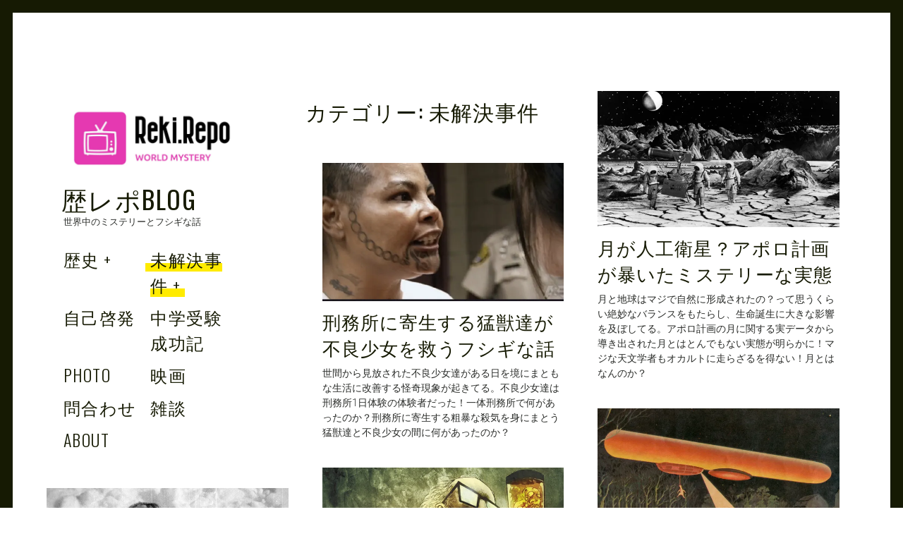

--- FILE ---
content_type: text/html; charset=UTF-8
request_url: http://rekirepo.com/archives/category/mik/page/2
body_size: 16200
content:
<!DOCTYPE html>
<html lang="ja">
<head><style>img.lazy{min-height:1px}</style><link href="http://rekirepo.com/wp-content/plugins/w3-total-cache/pub/js/lazyload.min.js" as="script">
	<meta charset="UTF-8">
	<meta name="viewport" content="width=device-width, initial-scale=1">
	<link rel="profile" href="http://gmpg.org/xfn/11">
	<meta name='robots' content='index, follow, max-image-preview:large, max-snippet:-1, max-video-preview:-1' />
<!-- Jetpack Site Verification Tags -->
<meta name="google-site-verification" content="w3V4qau2AWnIcW5143mNhAiopOLK_WVANCuD8-AC9pk" />

	<!-- This site is optimized with the Yoast SEO plugin v26.8 - https://yoast.com/product/yoast-seo-wordpress/ -->
	<title>未解決事件 アーカイブ &#187; 2ページ目 (2ページ中) &#187; 歴レポBlog</title>
	<link rel="canonical" href="http://rekirepo.com/archives/category/mik/page/2" />
	<link rel="prev" href="http://rekirepo.com/archives/category/mik" />
	<meta property="og:locale" content="ja_JP" />
	<meta property="og:type" content="article" />
	<meta property="og:title" content="未解決事件 アーカイブ &#187; 2ページ目 (2ページ中) &#187; 歴レポBlog" />
	<meta property="og:url" content="http://rekirepo.com/archives/category/mik" />
	<meta property="og:site_name" content="歴レポBlog" />
	<meta name="twitter:card" content="summary_large_image" />
	<meta name="twitter:site" content="@blackhat2501" />
	<script type="application/ld+json" class="yoast-schema-graph">{"@context":"https://schema.org","@graph":[{"@type":"CollectionPage","@id":"http://rekirepo.com/archives/category/mik","url":"http://rekirepo.com/archives/category/mik/page/2","name":"未解決事件 アーカイブ &#187; 2ページ目 (2ページ中) &#187; 歴レポBlog","isPartOf":{"@id":"http://rekirepo.com/#website"},"primaryImageOfPage":{"@id":"http://rekirepo.com/archives/category/mik/page/2#primaryimage"},"image":{"@id":"http://rekirepo.com/archives/category/mik/page/2#primaryimage"},"thumbnailUrl":"https://i0.wp.com/rekirepo.com/wp-content/uploads/2020/10/moon.jpg?fit=1200%2C675","breadcrumb":{"@id":"http://rekirepo.com/archives/category/mik/page/2#breadcrumb"},"inLanguage":"ja"},{"@type":"ImageObject","inLanguage":"ja","@id":"http://rekirepo.com/archives/category/mik/page/2#primaryimage","url":"https://i0.wp.com/rekirepo.com/wp-content/uploads/2020/10/moon.jpg?fit=1200%2C675","contentUrl":"https://i0.wp.com/rekirepo.com/wp-content/uploads/2020/10/moon.jpg?fit=1200%2C675","width":1200,"height":675},{"@type":"BreadcrumbList","@id":"http://rekirepo.com/archives/category/mik/page/2#breadcrumb","itemListElement":[{"@type":"ListItem","position":1,"name":"ホーム","item":"http://rekirepo.com/"},{"@type":"ListItem","position":2,"name":"未解決事件"}]},{"@type":"WebSite","@id":"http://rekirepo.com/#website","url":"http://rekirepo.com/","name":"歴レポBlog","description":"世界中のミステリーとフシギな話","publisher":{"@id":"http://rekirepo.com/#organization"},"potentialAction":[{"@type":"SearchAction","target":{"@type":"EntryPoint","urlTemplate":"http://rekirepo.com/?s={search_term_string}"},"query-input":{"@type":"PropertyValueSpecification","valueRequired":true,"valueName":"search_term_string"}}],"inLanguage":"ja"},{"@type":"Organization","@id":"http://rekirepo.com/#organization","name":"歴レポBlog","url":"http://rekirepo.com/","logo":{"@type":"ImageObject","inLanguage":"ja","@id":"http://rekirepo.com/#/schema/logo/image/","url":"https://i1.wp.com/rekirepo.com/wp-content/uploads/2020/08/title_sam.jpg?fit=2560%2C1440&ssl=1","contentUrl":"https://i1.wp.com/rekirepo.com/wp-content/uploads/2020/08/title_sam.jpg?fit=2560%2C1440&ssl=1","width":2560,"height":1440,"caption":"歴レポBlog"},"image":{"@id":"http://rekirepo.com/#/schema/logo/image/"},"sameAs":["https://x.com/blackhat2501"]}]}</script>
	<!-- / Yoast SEO plugin. -->


<link rel='dns-prefetch' href='//webfonts.xserver.jp' />
<link rel='dns-prefetch' href='//codoc.jp' />
<link rel='dns-prefetch' href='//stats.wp.com' />
<link rel='dns-prefetch' href='//fonts.googleapis.com' />
<link rel='dns-prefetch' href='//widgets.wp.com' />
<link rel='dns-prefetch' href='//s0.wp.com' />
<link rel='dns-prefetch' href='//0.gravatar.com' />
<link rel='dns-prefetch' href='//1.gravatar.com' />
<link rel='dns-prefetch' href='//2.gravatar.com' />
<link rel='preconnect' href='//c0.wp.com' />
<link rel='preconnect' href='//i0.wp.com' />
<link rel="alternate" type="application/rss+xml" title="歴レポBlog &raquo; フィード" href="http://rekirepo.com/feed" />
<link rel="alternate" type="application/rss+xml" title="歴レポBlog &raquo; コメントフィード" href="http://rekirepo.com/comments/feed" />
<link rel="alternate" type="application/rss+xml" title="歴レポBlog &raquo; 未解決事件 カテゴリーのフィード" href="http://rekirepo.com/archives/category/mik/feed" />
<style id='wp-img-auto-sizes-contain-inline-css' type='text/css'>
img:is([sizes=auto i],[sizes^="auto," i]){contain-intrinsic-size:3000px 1500px}
/*# sourceURL=wp-img-auto-sizes-contain-inline-css */
</style>
<style id='wp-emoji-styles-inline-css' type='text/css'>

	img.wp-smiley, img.emoji {
		display: inline !important;
		border: none !important;
		box-shadow: none !important;
		height: 1em !important;
		width: 1em !important;
		margin: 0 0.07em !important;
		vertical-align: -0.1em !important;
		background: none !important;
		padding: 0 !important;
	}
/*# sourceURL=wp-emoji-styles-inline-css */
</style>
<link rel='stylesheet' id='wp-block-library-css' href='https://c0.wp.com/c/6.9/wp-includes/css/dist/block-library/style.min.css' type='text/css' media='all' />
<style id='wp-block-heading-inline-css' type='text/css'>
h1:where(.wp-block-heading).has-background,h2:where(.wp-block-heading).has-background,h3:where(.wp-block-heading).has-background,h4:where(.wp-block-heading).has-background,h5:where(.wp-block-heading).has-background,h6:where(.wp-block-heading).has-background{padding:1.25em 2.375em}h1.has-text-align-left[style*=writing-mode]:where([style*=vertical-lr]),h1.has-text-align-right[style*=writing-mode]:where([style*=vertical-rl]),h2.has-text-align-left[style*=writing-mode]:where([style*=vertical-lr]),h2.has-text-align-right[style*=writing-mode]:where([style*=vertical-rl]),h3.has-text-align-left[style*=writing-mode]:where([style*=vertical-lr]),h3.has-text-align-right[style*=writing-mode]:where([style*=vertical-rl]),h4.has-text-align-left[style*=writing-mode]:where([style*=vertical-lr]),h4.has-text-align-right[style*=writing-mode]:where([style*=vertical-rl]),h5.has-text-align-left[style*=writing-mode]:where([style*=vertical-lr]),h5.has-text-align-right[style*=writing-mode]:where([style*=vertical-rl]),h6.has-text-align-left[style*=writing-mode]:where([style*=vertical-lr]),h6.has-text-align-right[style*=writing-mode]:where([style*=vertical-rl]){rotate:180deg}
/*# sourceURL=https://c0.wp.com/c/6.9/wp-includes/blocks/heading/style.min.css */
</style>
<style id='wp-block-list-inline-css' type='text/css'>
ol,ul{box-sizing:border-box}:root :where(.wp-block-list.has-background){padding:1.25em 2.375em}
/*# sourceURL=https://c0.wp.com/c/6.9/wp-includes/blocks/list/style.min.css */
</style>
<style id='wp-block-paragraph-inline-css' type='text/css'>
.is-small-text{font-size:.875em}.is-regular-text{font-size:1em}.is-large-text{font-size:2.25em}.is-larger-text{font-size:3em}.has-drop-cap:not(:focus):first-letter{float:left;font-size:8.4em;font-style:normal;font-weight:100;line-height:.68;margin:.05em .1em 0 0;text-transform:uppercase}body.rtl .has-drop-cap:not(:focus):first-letter{float:none;margin-left:.1em}p.has-drop-cap.has-background{overflow:hidden}:root :where(p.has-background){padding:1.25em 2.375em}:where(p.has-text-color:not(.has-link-color)) a{color:inherit}p.has-text-align-left[style*="writing-mode:vertical-lr"],p.has-text-align-right[style*="writing-mode:vertical-rl"]{rotate:180deg}
/*# sourceURL=https://c0.wp.com/c/6.9/wp-includes/blocks/paragraph/style.min.css */
</style>
<style id='global-styles-inline-css' type='text/css'>
:root{--wp--preset--aspect-ratio--square: 1;--wp--preset--aspect-ratio--4-3: 4/3;--wp--preset--aspect-ratio--3-4: 3/4;--wp--preset--aspect-ratio--3-2: 3/2;--wp--preset--aspect-ratio--2-3: 2/3;--wp--preset--aspect-ratio--16-9: 16/9;--wp--preset--aspect-ratio--9-16: 9/16;--wp--preset--color--black: #000000;--wp--preset--color--cyan-bluish-gray: #abb8c3;--wp--preset--color--white: #ffffff;--wp--preset--color--pale-pink: #f78da7;--wp--preset--color--vivid-red: #cf2e2e;--wp--preset--color--luminous-vivid-orange: #ff6900;--wp--preset--color--luminous-vivid-amber: #fcb900;--wp--preset--color--light-green-cyan: #7bdcb5;--wp--preset--color--vivid-green-cyan: #00d084;--wp--preset--color--pale-cyan-blue: #8ed1fc;--wp--preset--color--vivid-cyan-blue: #0693e3;--wp--preset--color--vivid-purple: #9b51e0;--wp--preset--gradient--vivid-cyan-blue-to-vivid-purple: linear-gradient(135deg,rgb(6,147,227) 0%,rgb(155,81,224) 100%);--wp--preset--gradient--light-green-cyan-to-vivid-green-cyan: linear-gradient(135deg,rgb(122,220,180) 0%,rgb(0,208,130) 100%);--wp--preset--gradient--luminous-vivid-amber-to-luminous-vivid-orange: linear-gradient(135deg,rgb(252,185,0) 0%,rgb(255,105,0) 100%);--wp--preset--gradient--luminous-vivid-orange-to-vivid-red: linear-gradient(135deg,rgb(255,105,0) 0%,rgb(207,46,46) 100%);--wp--preset--gradient--very-light-gray-to-cyan-bluish-gray: linear-gradient(135deg,rgb(238,238,238) 0%,rgb(169,184,195) 100%);--wp--preset--gradient--cool-to-warm-spectrum: linear-gradient(135deg,rgb(74,234,220) 0%,rgb(151,120,209) 20%,rgb(207,42,186) 40%,rgb(238,44,130) 60%,rgb(251,105,98) 80%,rgb(254,248,76) 100%);--wp--preset--gradient--blush-light-purple: linear-gradient(135deg,rgb(255,206,236) 0%,rgb(152,150,240) 100%);--wp--preset--gradient--blush-bordeaux: linear-gradient(135deg,rgb(254,205,165) 0%,rgb(254,45,45) 50%,rgb(107,0,62) 100%);--wp--preset--gradient--luminous-dusk: linear-gradient(135deg,rgb(255,203,112) 0%,rgb(199,81,192) 50%,rgb(65,88,208) 100%);--wp--preset--gradient--pale-ocean: linear-gradient(135deg,rgb(255,245,203) 0%,rgb(182,227,212) 50%,rgb(51,167,181) 100%);--wp--preset--gradient--electric-grass: linear-gradient(135deg,rgb(202,248,128) 0%,rgb(113,206,126) 100%);--wp--preset--gradient--midnight: linear-gradient(135deg,rgb(2,3,129) 0%,rgb(40,116,252) 100%);--wp--preset--font-size--small: 13px;--wp--preset--font-size--medium: 20px;--wp--preset--font-size--large: 36px;--wp--preset--font-size--x-large: 42px;--wp--preset--spacing--20: 0.44rem;--wp--preset--spacing--30: 0.67rem;--wp--preset--spacing--40: 1rem;--wp--preset--spacing--50: 1.5rem;--wp--preset--spacing--60: 2.25rem;--wp--preset--spacing--70: 3.38rem;--wp--preset--spacing--80: 5.06rem;--wp--preset--shadow--natural: 6px 6px 9px rgba(0, 0, 0, 0.2);--wp--preset--shadow--deep: 12px 12px 50px rgba(0, 0, 0, 0.4);--wp--preset--shadow--sharp: 6px 6px 0px rgba(0, 0, 0, 0.2);--wp--preset--shadow--outlined: 6px 6px 0px -3px rgb(255, 255, 255), 6px 6px rgb(0, 0, 0);--wp--preset--shadow--crisp: 6px 6px 0px rgb(0, 0, 0);}:where(.is-layout-flex){gap: 0.5em;}:where(.is-layout-grid){gap: 0.5em;}body .is-layout-flex{display: flex;}.is-layout-flex{flex-wrap: wrap;align-items: center;}.is-layout-flex > :is(*, div){margin: 0;}body .is-layout-grid{display: grid;}.is-layout-grid > :is(*, div){margin: 0;}:where(.wp-block-columns.is-layout-flex){gap: 2em;}:where(.wp-block-columns.is-layout-grid){gap: 2em;}:where(.wp-block-post-template.is-layout-flex){gap: 1.25em;}:where(.wp-block-post-template.is-layout-grid){gap: 1.25em;}.has-black-color{color: var(--wp--preset--color--black) !important;}.has-cyan-bluish-gray-color{color: var(--wp--preset--color--cyan-bluish-gray) !important;}.has-white-color{color: var(--wp--preset--color--white) !important;}.has-pale-pink-color{color: var(--wp--preset--color--pale-pink) !important;}.has-vivid-red-color{color: var(--wp--preset--color--vivid-red) !important;}.has-luminous-vivid-orange-color{color: var(--wp--preset--color--luminous-vivid-orange) !important;}.has-luminous-vivid-amber-color{color: var(--wp--preset--color--luminous-vivid-amber) !important;}.has-light-green-cyan-color{color: var(--wp--preset--color--light-green-cyan) !important;}.has-vivid-green-cyan-color{color: var(--wp--preset--color--vivid-green-cyan) !important;}.has-pale-cyan-blue-color{color: var(--wp--preset--color--pale-cyan-blue) !important;}.has-vivid-cyan-blue-color{color: var(--wp--preset--color--vivid-cyan-blue) !important;}.has-vivid-purple-color{color: var(--wp--preset--color--vivid-purple) !important;}.has-black-background-color{background-color: var(--wp--preset--color--black) !important;}.has-cyan-bluish-gray-background-color{background-color: var(--wp--preset--color--cyan-bluish-gray) !important;}.has-white-background-color{background-color: var(--wp--preset--color--white) !important;}.has-pale-pink-background-color{background-color: var(--wp--preset--color--pale-pink) !important;}.has-vivid-red-background-color{background-color: var(--wp--preset--color--vivid-red) !important;}.has-luminous-vivid-orange-background-color{background-color: var(--wp--preset--color--luminous-vivid-orange) !important;}.has-luminous-vivid-amber-background-color{background-color: var(--wp--preset--color--luminous-vivid-amber) !important;}.has-light-green-cyan-background-color{background-color: var(--wp--preset--color--light-green-cyan) !important;}.has-vivid-green-cyan-background-color{background-color: var(--wp--preset--color--vivid-green-cyan) !important;}.has-pale-cyan-blue-background-color{background-color: var(--wp--preset--color--pale-cyan-blue) !important;}.has-vivid-cyan-blue-background-color{background-color: var(--wp--preset--color--vivid-cyan-blue) !important;}.has-vivid-purple-background-color{background-color: var(--wp--preset--color--vivid-purple) !important;}.has-black-border-color{border-color: var(--wp--preset--color--black) !important;}.has-cyan-bluish-gray-border-color{border-color: var(--wp--preset--color--cyan-bluish-gray) !important;}.has-white-border-color{border-color: var(--wp--preset--color--white) !important;}.has-pale-pink-border-color{border-color: var(--wp--preset--color--pale-pink) !important;}.has-vivid-red-border-color{border-color: var(--wp--preset--color--vivid-red) !important;}.has-luminous-vivid-orange-border-color{border-color: var(--wp--preset--color--luminous-vivid-orange) !important;}.has-luminous-vivid-amber-border-color{border-color: var(--wp--preset--color--luminous-vivid-amber) !important;}.has-light-green-cyan-border-color{border-color: var(--wp--preset--color--light-green-cyan) !important;}.has-vivid-green-cyan-border-color{border-color: var(--wp--preset--color--vivid-green-cyan) !important;}.has-pale-cyan-blue-border-color{border-color: var(--wp--preset--color--pale-cyan-blue) !important;}.has-vivid-cyan-blue-border-color{border-color: var(--wp--preset--color--vivid-cyan-blue) !important;}.has-vivid-purple-border-color{border-color: var(--wp--preset--color--vivid-purple) !important;}.has-vivid-cyan-blue-to-vivid-purple-gradient-background{background: var(--wp--preset--gradient--vivid-cyan-blue-to-vivid-purple) !important;}.has-light-green-cyan-to-vivid-green-cyan-gradient-background{background: var(--wp--preset--gradient--light-green-cyan-to-vivid-green-cyan) !important;}.has-luminous-vivid-amber-to-luminous-vivid-orange-gradient-background{background: var(--wp--preset--gradient--luminous-vivid-amber-to-luminous-vivid-orange) !important;}.has-luminous-vivid-orange-to-vivid-red-gradient-background{background: var(--wp--preset--gradient--luminous-vivid-orange-to-vivid-red) !important;}.has-very-light-gray-to-cyan-bluish-gray-gradient-background{background: var(--wp--preset--gradient--very-light-gray-to-cyan-bluish-gray) !important;}.has-cool-to-warm-spectrum-gradient-background{background: var(--wp--preset--gradient--cool-to-warm-spectrum) !important;}.has-blush-light-purple-gradient-background{background: var(--wp--preset--gradient--blush-light-purple) !important;}.has-blush-bordeaux-gradient-background{background: var(--wp--preset--gradient--blush-bordeaux) !important;}.has-luminous-dusk-gradient-background{background: var(--wp--preset--gradient--luminous-dusk) !important;}.has-pale-ocean-gradient-background{background: var(--wp--preset--gradient--pale-ocean) !important;}.has-electric-grass-gradient-background{background: var(--wp--preset--gradient--electric-grass) !important;}.has-midnight-gradient-background{background: var(--wp--preset--gradient--midnight) !important;}.has-small-font-size{font-size: var(--wp--preset--font-size--small) !important;}.has-medium-font-size{font-size: var(--wp--preset--font-size--medium) !important;}.has-large-font-size{font-size: var(--wp--preset--font-size--large) !important;}.has-x-large-font-size{font-size: var(--wp--preset--font-size--x-large) !important;}
/*# sourceURL=global-styles-inline-css */
</style>

<style id='classic-theme-styles-inline-css' type='text/css'>
/*! This file is auto-generated */
.wp-block-button__link{color:#fff;background-color:#32373c;border-radius:9999px;box-shadow:none;text-decoration:none;padding:calc(.667em + 2px) calc(1.333em + 2px);font-size:1.125em}.wp-block-file__button{background:#32373c;color:#fff;text-decoration:none}
/*# sourceURL=/wp-includes/css/classic-themes.min.css */
</style>
<link rel='stylesheet' id='swiper-css' href='http://rekirepo.com/wp-content/plugins/liquid-blocks/css/swiper-bundle.min.css?ver=6.9' type='text/css' media='all' />
<link rel='stylesheet' id='liquid-blocks-css' href='http://rekirepo.com/wp-content/plugins/liquid-blocks/css/block.css?ver=1.3.3' type='text/css' media='all' />
<link rel='stylesheet' id='contact-form-7-css' href='http://rekirepo.com/wp-content/plugins/contact-form-7/includes/css/styles.css?ver=5.7.7' type='text/css' media='all' />
<link rel='stylesheet' id='toc-screen-css' href='http://rekirepo.com/wp-content/plugins/table-of-contents-plus/screen.min.css?ver=2302' type='text/css' media='all' />
<link rel='stylesheet' id='patch-lite-font-awesome-style-css' href='http://rekirepo.com/wp-content/themes/patch-lite/assets/css/font-awesome.css?ver=4.3.0' type='text/css' media='all' />
<link rel='stylesheet' id='patch-style-css' href='http://rekirepo.com/wp-content/themes/patch-lite/style.css?ver=1.3.4' type='text/css' media='all' />
<link rel='stylesheet' id='patch-fonts-css' href='//fonts.googleapis.com/css?family=Roboto%3A500%2C400%2C300%2C500italic%2C400italic%2C300italic%7COswald%3A300%2C400%2C700&#038;subset=latin%2Clatin-ext' type='text/css' media='all' />
<link rel='stylesheet' id='jetpack_likes-css' href='https://c0.wp.com/p/jetpack/15.4/modules/likes/style.css' type='text/css' media='all' />
<script type="text/javascript" src="https://c0.wp.com/c/6.9/wp-includes/js/jquery/jquery.min.js" id="jquery-core-js"></script>
<script type="text/javascript" src="https://c0.wp.com/c/6.9/wp-includes/js/jquery/jquery-migrate.min.js" id="jquery-migrate-js"></script>
<script type="text/javascript" src="//webfonts.xserver.jp/js/xserverv3.js?fadein=0&amp;ver=2.0.9" id="typesquare_std-js"></script>
<script type="text/javascript" src="http://rekirepo.com/wp-content/plugins/liquid-blocks/lib/swiper-bundle.min.js?ver=6.9" id="swiper-js"></script>
<script type="text/javascript" src="http://rekirepo.com/wp-content/plugins/liquid-blocks/lib/liquid-blocks.js?ver=6.9" id="liquid-blocks-js"></script>
<script type="text/javascript"  src="https://codoc.jp/js/cms.js?ver=6.9" id="codoc-injector-js-js"  data-css="black"  data-usercode="kNU71jh01g" defer></script>
<link rel="https://api.w.org/" href="http://rekirepo.com/wp-json/" /><link rel="alternate" title="JSON" type="application/json" href="http://rekirepo.com/wp-json/wp/v2/categories/398" /><link rel="EditURI" type="application/rsd+xml" title="RSD" href="http://rekirepo.com/xmlrpc.php?rsd" />
<meta name="generator" content="WordPress 6.9" />
	<style>img#wpstats{display:none}</style>
					<style id="customify_output_style">
				:root { --sm-color-primary: #ffeb00; }
:root { --sm-color-secondary: #cae00f; }
:root { --sm-color-tertiary: #bbd916; }
:root { --sm-dark-primary: #161a03; }
:root { --sm-dark-secondary: #2a2c29; }
:root { --sm-dark-tertiary: #7e8073; }
:root { --sm-light-primary: #ffffff; }
:root { --sm-light-secondary: #fcfcf5; }
:root { --sm-light-tertiary: #f4f7e6; }
.site-header a, .nav--social a:before, div#infinite-handle span, :first-child:not(input) ~ .form-submit #submit { color: #161a03; }
.nav--main li:hover > a, 
 .nav--social.nav--social a:hover:before, 
 .nav--main li[class*="current-menu"] > a { background-color: #ffeb00; }
body { border-color: #161a03; }
body:before, .site-footer { background-color: #161a03; }
.single .entry-title, .page .entry-title, .dropcap,
 .comment-number,
 .overlay--search .search-field { color: #161a03; }
.comment-number.comment-number--dark, .comment-reply-title:before { background-color: #161a03; }
body,
 .pagination a, 
 .pagination span,
 .pagination span.current,
 .pagination a:hover,
 .page-numbers.prev, 
 .page-numbers.next { color: #2a2c29; }
.entry-card .entry-image { background-color: #2a2c29; }
.pagination span.current,
 .pagination a:hover { border-color: #2a2c29; }
body, .entry-card,
 .comment-number,
 textarea,
 .mobile-header-wrapper,
 .main-navigation,
 .overlay--search,
 .overlay--search .search-field,
 .sharing-hidden .inner,
 .nav--main ul,
 input { background-color: #ffffff; }
.entry-card--text .entry-title, 
 .site-footer a[rel="designer"], 
 .comments-area:after, 
 .comment-number.comment-number--dark, 
 .comment-reply-title:before, 
 .add-comment .add-comment__button,
 :first-child:not(input) ~ .form-submit #submit:hover,
 .comments_add-comment:hover,
 .entry-card:hover .cat-links a,
 .cat-links a { color: #ffffff; }
.search-form .search-submit { border-color: #ffffff; }
#arrow { fill: #ffffff; }
.sharing-hidden .inner:after { border-bottom-color: #ffffff; }
body { --box-shadow-color: #ffffff; }

        .single .entry-content a:not([class]), 
        .page:not(.entry-card) .entry-content a:not([class]) {
            box-shadow: #ffffff 0 0.85em inset;
}
.nav--main li[class*="current-menu"] > a, .nav--main li:hover > a {
            box-shadow: #ffffff 0 24px inset;
}
@media only screen and (min-width: 900px) {.nav--main ul li[class*="current-menu"] > a, .nav--main ul li:hover > a {
                box-shadow: #ffffff 0 16px inset;
}
}
a, .recentcomments a { color: #161a03; }
.single .entry-content a:not([class]), 
 .page .entry-content a:not([class]) { background-color: #ffeb00; }
.dropcap{
			text-shadow: 2px 2px 0 var(--box-shadow-color), 4px 4px 0 #ffeb00;
}
.entry-card.format-quote .entry-content a:not([class]){
			box-shadow: inset 0 -3px 0 #ffeb00;
}
h1 a,
 .site-title a,
 h2 a,
 h3 a,
 .entry-card.format-quote .entry-content a:hover,
 .bypostauthor .comment__author-name:before,
 .site-footer a:hover, .test { color: #ffeb00; }
#bar { fill: #ffeb00; }
.smart-link,
 .edit-link a,
 .author-info__link,
 .comments_add-comment,
 .comment .comment-reply-title a,
 .page-links a,
 :first-child:not(input) ~ .form-submit #submit,
 .sidebar .widget a:hover,
 .highlight,
 .sticky .sticky-post,
 .nav--social a:hover:before,
 .jetpack_subscription_widget input[type="submit"],
 .jetpack_subscription_widget button[type="submit"],
 .widget_blog_subscription input[type="submit"],
 .widget_blog_subscription button[type="submit"],
 .search-form .search-submit,
 div#infinite-handle span:after,
 .entry-format { background-color: #ffeb00; }
::-moz-selection { background-color: #ffeb00; }
::selection { background-color: #ffeb00; }
.cat-links {
			  color: #000;
			  background-color: ffeb00;
        }.sticky .sticky-post:before,
 .sticky .sticky-post:after { border-top-color: #ffeb00; }
h1, .site-title a { color: #161a03; }
h2, blockquote { color: #161a03; }
h3 { color: #161a03; }
h4 { color: #161a03; }
h5 { color: #161a03; }
h6 { color: #161a03; }
.site-footer { color: #ffffff; }
.site-footer a { color: #ffffff; }
.entry-card:not(.entry-card--text) .entry-title, .byline, .posted-on { color: #161a03; }
.entry-card--text .entry-header { background-color: #161a03; }
			</style>
			</head>

<body class="archive paged category category-mik category-398 wp-custom-logo paged-2 category-paged-2 wp-theme-patch-lite codoc-theme-black layout-grid">


<div id="page" class="hfeed site">
	<a class="skip-link screen-reader-text" href="#content">Skip to content</a>

	<div id="content" class="site-content">
		<div class="container">

		
	<div id="primary" class="content-area">
		<main id="main" class="site-main" role="main">

			
<div id="posts" class="grid grid--4col-@huge  grid--3col-@desk  grid--2col-@lap">

	
<div class="grid__item">
<header id="masthead" class="site-header" role="banner">
	<div class="site-branding">

		<a href="http://rekirepo.com/" class="custom-logo-link" rel="home"><img width="1000" height="500" src="data:image/svg+xml,%3Csvg%20xmlns='http://www.w3.org/2000/svg'%20viewBox='0%200%201000%20500'%3E%3C/svg%3E" data-src="https://i0.wp.com/rekirepo.com/wp-content/uploads/2020/08/cropped-title_sam.jpg?fit=1000%2C500" class="custom-logo lazy" alt="歴レポBlog" decoding="async" fetchpriority="high" data-srcset="https://i0.wp.com/rekirepo.com/wp-content/uploads/2020/08/cropped-title_sam.jpg?w=1000 1000w, https://i0.wp.com/rekirepo.com/wp-content/uploads/2020/08/cropped-title_sam.jpg?resize=300%2C150 300w, https://i0.wp.com/rekirepo.com/wp-content/uploads/2020/08/cropped-title_sam.jpg?resize=768%2C384 768w, https://i0.wp.com/rekirepo.com/wp-content/uploads/2020/08/cropped-title_sam.jpg?resize=640%2C320 640w" data-sizes="(max-width: 1000px) 100vw, 1000px" /></a><div class="site-title">
		<a href="http://rekirepo.com/" rel="home">
			歴レポBlog		</a>

		</div>
		
			<div class="site-description">
				<span class="site-description-text">世界中のミステリーとフシギな話</span>
			</div>

		
	</div><!-- .site-branding -->

	<nav id="site-navigation" class="main-navigation" role="navigation">

		<ul id="menu-primary-menu" class="nav nav--main"><li id="menu-item-1731" class="menu-item menu-item-type-taxonomy menu-item-object-category menu-item-has-children menu-item-1731"><a href="http://rekirepo.com/archives/category/his">歴史</a>
<ul class="sub-menu">
	<li id="menu-item-1735" class="menu-item menu-item-type-taxonomy menu-item-object-category menu-item-1735"><a href="http://rekirepo.com/archives/category/his/ko-his">超古代史</a></li>
	<li id="menu-item-1736" class="menu-item menu-item-type-taxonomy menu-item-object-category menu-item-1736"><a href="http://rekirepo.com/archives/category/his/mid-his">中世史</a></li>
	<li id="menu-item-1737" class="menu-item menu-item-type-taxonomy menu-item-object-category menu-item-1737"><a href="http://rekirepo.com/archives/category/his/kin-his">近代史</a></li>
	<li id="menu-item-1739" class="menu-item menu-item-type-taxonomy menu-item-object-category menu-item-1739"><a href="http://rekirepo.com/archives/category/his/hon-his">本能寺の変</a></li>
</ul>
</li>
<li id="menu-item-1732" class="menu-item menu-item-type-taxonomy menu-item-object-category current-menu-item menu-item-has-children menu-item-1732"><a href="http://rekirepo.com/archives/category/mik" aria-current="page">未解決事件</a>
<ul class="sub-menu">
	<li id="menu-item-1738" class="menu-item menu-item-type-taxonomy menu-item-object-category menu-item-1738"><a href="http://rekirepo.com/archives/category/mik/%e8%b6%85%e5%b8%b8%e7%8f%be%e8%b1%a1">超常現象</a></li>
	<li id="menu-item-1828" class="menu-item menu-item-type-taxonomy menu-item-object-category menu-item-1828"><a href="http://rekirepo.com/archives/category/mik/sya-mik">社会問題</a></li>
</ul>
</li>
<li id="menu-item-1733" class="menu-item menu-item-type-taxonomy menu-item-object-category menu-item-1733"><a href="http://rekirepo.com/archives/category/jik">自己啓発</a></li>
<li id="menu-item-1734" class="menu-item menu-item-type-taxonomy menu-item-object-category menu-item-1734"><a href="http://rekirepo.com/archives/category/chu">中学受験成功記</a></li>
<li id="menu-item-1740" class="menu-item menu-item-type-taxonomy menu-item-object-category menu-item-1740"><a href="http://rekirepo.com/archives/category/photo">Photo</a></li>
<li id="menu-item-1741" class="menu-item menu-item-type-taxonomy menu-item-object-category menu-item-1741"><a href="http://rekirepo.com/archives/category/mov">映画</a></li>
<li id="menu-item-1724" class="menu-item menu-item-type-post_type menu-item-object-page menu-item-1724"><a href="http://rekirepo.com/%e3%81%8a%e5%95%8f%e3%81%84%e5%90%88%e3%82%8f%e3%81%9b-2">問合わせ</a></li>
<li id="menu-item-1742" class="menu-item menu-item-type-taxonomy menu-item-object-category menu-item-1742"><a href="http://rekirepo.com/archives/category/%e9%9b%91%e8%ab%87">雑談</a></li>
<li id="menu-item-1725" class="menu-item menu-item-type-post_type menu-item-object-page menu-item-1725"><a href="http://rekirepo.com/%e3%81%93%e3%81%ae%e3%82%b5%e3%82%a4%e3%83%88%e3%81%ab%e3%81%a4%e3%81%84%e3%81%a6">ABOUT</a></li>
</ul>
	</nav><!-- #site-navigation -->

</header><!-- #masthead -->

</div>
			<div class="grid__item">

				
					<div class="page-header entry-card">
						<header class="entry-header">
						<h1 class="page-title">カテゴリー: <span>未解決事件</span></h1>
												</header>
					</div><!-- .page-header -->

				
			</div><!-- .grid__item -->

		
<div class="grid__item">

	<article id="post-1418" class="post-1418 post type-post status-publish format-standard has-post-thumbnail hentry category-406 tag-nasa tag-276 tag-277 tag-274 tag-275 tag-280 tag-279 entry-card  js-masonry-item entry-card--square">

		<div class="entry-meta"><span class="cat-links"><a href="http://rekirepo.com/archives/category/mik/%e8%b6%85%e5%b8%b8%e7%8f%be%e8%b1%a1" rel=&quot;category tag&quot;>超常現象</a></span><span class="byline">27 10月</span></div><!-- .entry-meta -->

		
			<a href="http://rekirepo.com/archives/1418" class="entry-image--square entry-image">

				
				<span class="hover" role="presentation">Read More</span>
				<div class="entry-image-wrapper">
					<img width="640" height="360" src="data:image/svg+xml,%3Csvg%20xmlns='http://www.w3.org/2000/svg'%20viewBox='0%200%20640%20360'%3E%3C/svg%3E" data-src="https://i0.wp.com/rekirepo.com/wp-content/uploads/2020/10/moon.jpg?fit=640%2C360" class="attachment-patch-masonry-image size-patch-masonry-image wp-post-image lazy" alt="" decoding="async" data-srcset="https://i0.wp.com/rekirepo.com/wp-content/uploads/2020/10/moon.jpg?w=1200 1200w, https://i0.wp.com/rekirepo.com/wp-content/uploads/2020/10/moon.jpg?resize=300%2C169 300w, https://i0.wp.com/rekirepo.com/wp-content/uploads/2020/10/moon.jpg?resize=1024%2C576 1024w, https://i0.wp.com/rekirepo.com/wp-content/uploads/2020/10/moon.jpg?resize=768%2C432 768w, https://i0.wp.com/rekirepo.com/wp-content/uploads/2020/10/moon.jpg?resize=640%2C360 640w, https://i0.wp.com/rekirepo.com/wp-content/uploads/2020/10/moon.jpg?resize=889%2C500 889w" data-sizes="(max-width: 640px) 100vw, 640px" />				</div>
			</a>

		
		
		<header class="entry-header entry-header--short">

			
			<h1 class="entry-title"><a href="http://rekirepo.com/archives/1418" rel="bookmark">月が人工衛星？アポロ計画が暴いたミステリーな実態</a></h1>
		</header><!-- .entry-header -->

		
		<div class="entry-content entry-content--medium">

			<p>月と地球はマジで自然に形成されたの？って思うくらい絶妙なバランスをもたらし、生命誕生に大きな影響を及ぼしてる。アポロ計画の月に関する実データから導き出された月とはとんでもない実態が明らかに！マジな天文学者もオカルトに走らざるを得ない！月とはなんのか？</p>

			
		</div><!-- .entry-content -->

	</article><!-- #post-## -->

</div><!-- .grid__item -->

<div class="grid__item">

	<article id="post-1385" class="post-1385 post type-post status-publish format-standard has-post-thumbnail hentry category-sya-mik tag-259 tag-260 tag-263 tag-261 tag-262 entry-card  js-masonry-item entry-card--square">

		<div class="entry-meta"><span class="cat-links"><a href="http://rekirepo.com/archives/category/mik/sya-mik" rel=&quot;category tag&quot;>社会問題</a></span><span class="byline">18 10月</span></div><!-- .entry-meta -->

		
			<a href="http://rekirepo.com/archives/1385" class="entry-image--square entry-image">

				
				<span class="hover" role="presentation">Read More</span>
				<div class="entry-image-wrapper">
					<img width="640" height="365" src="data:image/svg+xml,%3Csvg%20xmlns='http://www.w3.org/2000/svg'%20viewBox='0%200%20640%20365'%3E%3C/svg%3E" data-src="https://i0.wp.com/rekirepo.com/wp-content/uploads/2020/10/%E5%88%91%E5%8B%99%E6%89%80.jpg?fit=640%2C365" class="attachment-patch-masonry-image size-patch-masonry-image wp-post-image lazy" alt="" decoding="async" />				</div>
			</a>

		
		
		<header class="entry-header entry-header--short">

			
			<h1 class="entry-title"><a href="http://rekirepo.com/archives/1385" rel="bookmark">刑務所に寄生する猛獣達が不良少女を救うフシギな話</a></h1>
		</header><!-- .entry-header -->

		
		<div class="entry-content entry-content--medium">

			<p>世間から見放された不良少女達がある日を境にまともな生活に改善する怪奇現象が起きてる。不良少女達は刑務所1日体験の体験者だった！一体刑務所で何があったのか？刑務所に寄生する粗暴な殺気を身にまとう猛獣達と不良少女の間に何があったのか？</p>

			
		</div><!-- .entry-content -->

	</article><!-- #post-## -->

</div><!-- .grid__item -->

<div class="grid__item">

	<article id="post-1314" class="post-1314 post type-post status-publish format-standard has-post-thumbnail hentry category-406 tag-ufo tag-233 tag-236 tag-51 tag-234 tag-235 entry-card  js-masonry-item entry-card--square">

		<div class="entry-meta"><span class="cat-links"><a href="http://rekirepo.com/archives/category/mik/%e8%b6%85%e5%b8%b8%e7%8f%be%e8%b1%a1" rel=&quot;category tag&quot;>超常現象</a></span><span class="byline">25 9月</span></div><!-- .entry-meta -->

		
			<a href="http://rekirepo.com/archives/1314" class="entry-image--square entry-image">

				
				<span class="hover" role="presentation">Read More</span>
				<div class="entry-image-wrapper">
					<img width="640" height="360" src="data:image/svg+xml,%3Csvg%20xmlns='http://www.w3.org/2000/svg'%20viewBox='0%200%20640%20360'%3E%3C/svg%3E" data-src="https://i0.wp.com/rekirepo.com/wp-content/uploads/2020/09/%E3%82%AD%E3%83%A3%E3%83%88%E3%83%AB%E3%83%9F%E3%83%A5%E3%83%BC%E3%83%86%E3%82%A3%E3%83%AC%E3%83%BC%E3%82%B7%E3%83%A7%E3%83%B3.jpg?fit=640%2C360" class="attachment-patch-masonry-image size-patch-masonry-image wp-post-image lazy" alt="" decoding="async" />				</div>
			</a>

		
		
		<header class="entry-header entry-header--short">

			
			<h1 class="entry-title"><a href="http://rekirepo.com/archives/1314" rel="bookmark">キャトル・ミューティレーション！悪行の真相ミステリー</a></h1>
		</header><!-- .entry-header -->

		
		<div class="entry-content entry-content--medium">

			<p>キャトル・ミューティレーションとは何か？1970年代からアメリカをはじめ、世界中で確認されている家畜惨殺事件。これまで犯人らしき人物は浮上せず、FBIも捜査に乗り出したが従来の知識では判別できないと報告が！この奇怪なキャトル・ミューティレーションとはどういう意味があるのか？謎に迫る</p>

			
		</div><!-- .entry-content -->

	</article><!-- #post-## -->

</div><!-- .grid__item -->

<div class="grid__item">

	<article id="post-1304" class="post-1304 post type-post status-publish format-standard has-post-thumbnail hentry category-sya-mik tag-dna tag-229 tag-228 tag-232 tag-223 tag-j tag-140 tag-227 tag-226 tag-231 tag-224 entry-card  js-masonry-item entry-card--square">

		<div class="entry-meta"><span class="cat-links"><a href="http://rekirepo.com/archives/category/mik/sya-mik" rel=&quot;category tag&quot;>社会問題</a></span><span class="byline">22 9月</span></div><!-- .entry-meta -->

		
			<a href="http://rekirepo.com/archives/1304" class="entry-image--square entry-image">

				
				<span class="hover" role="presentation">Read More</span>
				<div class="entry-image-wrapper">
					<img width="640" height="360" src="data:image/svg+xml,%3Csvg%20xmlns='http://www.w3.org/2000/svg'%20viewBox='0%200%20640%20360'%3E%3C/svg%3E" data-src="https://i0.wp.com/rekirepo.com/wp-content/uploads/2020/09/%E3%82%B5%E3%82%A4%E3%82%A8%E3%83%B3%E3%83%86%E3%82%A3%E3%82%B9%E3%83%88.jpg?fit=640%2C360" class="attachment-patch-masonry-image size-patch-masonry-image wp-post-image lazy" alt="" decoding="async" />				</div>
			</a>

		
		
		<header class="entry-header entry-header--short">

			
			<h1 class="entry-title"><a href="http://rekirepo.com/archives/1304" rel="bookmark">マッドサイエンティストが蘇生！狂気の古代兵器ミステリー</a></h1>
		</header><!-- .entry-header -->

		
		<div class="entry-content entry-content--medium">

			<p>DNA遺伝子操作によって今人間の細胞を持つ豚を創造することが可能となった。超古代文明の壁画に描かれた想像上の生物が創造可能となった。マッドサイエンティストによってゾッとする禁断の動物実験は一体何を生み出したのか？マッドサイエンティストが蘇生させるかもしれない古代兵器とは？</p>

			
		</div><!-- .entry-content -->

	</article><!-- #post-## -->

</div><!-- .grid__item -->

<div class="grid__item">

	<article id="post-1133" class="post-1133 post type-post status-publish format-standard has-post-thumbnail hentry category-406 tag-202 tag-80 tag-203 tag-190 entry-card  js-masonry-item entry-card--square">

		<div class="entry-meta"><span class="cat-links"><a href="http://rekirepo.com/archives/category/mik/%e8%b6%85%e5%b8%b8%e7%8f%be%e8%b1%a1" rel=&quot;category tag&quot;>超常現象</a></span><span class="byline">2 9月</span></div><!-- .entry-meta -->

		
			<a href="http://rekirepo.com/archives/1133" class="entry-image--square entry-image">

				
				<span class="hover" role="presentation">Read More</span>
				<div class="entry-image-wrapper">
					<img width="640" height="360" src="data:image/svg+xml,%3Csvg%20xmlns='http://www.w3.org/2000/svg'%20viewBox='0%200%20640%20360'%3E%3C/svg%3E" data-src="https://i0.wp.com/rekirepo.com/wp-content/uploads/2020/09/%E3%83%86%E3%82%99%E3%82%A3%E3%82%A2%E3%83%88%E3%83%AD%E3%83%95%E5%B3%A0%E4%BA%8B%E4%BB%B6-1.jpg?fit=640%2C360" class="attachment-patch-masonry-image size-patch-masonry-image wp-post-image lazy" alt="" decoding="async" />				</div>
			</a>

		
		
		<header class="entry-header entry-header--short">

			
			<h1 class="entry-title"><a href="http://rekirepo.com/archives/1133" rel="bookmark">未解決事件！ディアトロフ峠のフシギな惨劇の真相</a></h1>
		</header><!-- .entry-header -->

		
		<div class="entry-content entry-content--short">

			<p>ディアトロフ峠事件とは何か？なぜ男女9人が雪山で裸足や下着姿の変死体だったのか？謎に迫る！</p>

			
		</div><!-- .entry-content -->

	</article><!-- #post-## -->

</div><!-- .grid__item -->

<div class="grid__item">

	<article id="post-1074" class="post-1074 post type-post status-publish format-standard has-post-thumbnail hentry category-406 tag-ufo tag-37 tag-42 tag-62 tag-80 tag-89 tag-159 tag-174 tag-190 entry-card  js-masonry-item entry-card--square">

		<div class="entry-meta"><span class="cat-links"><a href="http://rekirepo.com/archives/category/mik/%e8%b6%85%e5%b8%b8%e7%8f%be%e8%b1%a1" rel=&quot;category tag&quot;>超常現象</a></span><span class="byline">23 8月</span></div><!-- .entry-meta -->

		
			<a href="http://rekirepo.com/archives/1074" class="entry-image--square entry-image">

				
				<span class="hover" role="presentation">Read More</span>
				<div class="entry-image-wrapper">
					<img width="640" height="360" src="data:image/svg+xml,%3Csvg%20xmlns='http://www.w3.org/2000/svg'%20viewBox='0%200%20640%20360'%3E%3C/svg%3E" data-src="https://i0.wp.com/rekirepo.com/wp-content/uploads/2020/08/e6a3ae.jpg?fit=640%2C360" class="attachment-patch-masonry-image size-patch-masonry-image wp-post-image lazy" alt="" decoding="async" data-srcset="https://i0.wp.com/rekirepo.com/wp-content/uploads/2020/08/e6a3ae.jpg?w=1200 1200w, https://i0.wp.com/rekirepo.com/wp-content/uploads/2020/08/e6a3ae.jpg?resize=300%2C169 300w, https://i0.wp.com/rekirepo.com/wp-content/uploads/2020/08/e6a3ae.jpg?resize=1024%2C576 1024w, https://i0.wp.com/rekirepo.com/wp-content/uploads/2020/08/e6a3ae.jpg?resize=768%2C432 768w" data-sizes="auto, (max-width: 640px) 100vw, 640px" />				</div>
			</a>

		
		
		<header class="entry-header entry-header--short">

			
			<h1 class="entry-title"><a href="http://rekirepo.com/archives/1074" rel="bookmark">未解決事件：レンデルシャムの森 UFOミステリー事件</a></h1>
		</header><!-- .entry-header -->

		
		<div class="entry-content entry-content--short">

			<p>未解決事件ミステリー、レンデルシャムの森に着陸したUFOがいた！我々人類は宇宙人からメッセージを受信していた！</p>

			
		</div><!-- .entry-content -->

	</article><!-- #post-## -->

</div><!-- .grid__item -->

<div class="grid__item">

	<article id="post-703" class="post-703 post type-post status-publish format-standard has-post-thumbnail hentry category-sya-mik tag-73 tag-75 tag-80 tag-194 tag-98 entry-card  js-masonry-item entry-card--square">

		<div class="entry-meta"><span class="cat-links"><a href="http://rekirepo.com/archives/category/mik/sya-mik" rel=&quot;category tag&quot;>社会問題</a></span><span class="byline">26 7月</span></div><!-- .entry-meta -->

		
			<a href="http://rekirepo.com/archives/703" class="entry-image--square entry-image">

				
				<span class="hover" role="presentation">Read More</span>
				<div class="entry-image-wrapper">
					<img width="640" height="360" src="data:image/svg+xml,%3Csvg%20xmlns='http://www.w3.org/2000/svg'%20viewBox='0%200%20640%20360'%3E%3C/svg%3E" data-src="https://i0.wp.com/rekirepo.com/wp-content/uploads/2020/07/e38398e3829ae38383e38388.jpg?fit=640%2C360" class="attachment-patch-masonry-image size-patch-masonry-image wp-post-image lazy" alt="" decoding="async" data-srcset="https://i0.wp.com/rekirepo.com/wp-content/uploads/2020/07/e38398e3829ae38383e38388.jpg?w=1200 1200w, https://i0.wp.com/rekirepo.com/wp-content/uploads/2020/07/e38398e3829ae38383e38388.jpg?resize=300%2C169 300w, https://i0.wp.com/rekirepo.com/wp-content/uploads/2020/07/e38398e3829ae38383e38388.jpg?resize=1024%2C576 1024w, https://i0.wp.com/rekirepo.com/wp-content/uploads/2020/07/e38398e3829ae38383e38388.jpg?resize=768%2C432 768w" data-sizes="auto, (max-width: 640px) 100vw, 640px" />				</div>
			</a>

		
		
		<header class="entry-header entry-header--short">

			
			<h1 class="entry-title"><a href="http://rekirepo.com/archives/703" rel="bookmark">ドリームボックスに残るペットの「爪痕」ミステリー</a></h1>
		</header><!-- .entry-header -->

		
		<div class="entry-content entry-content--short">

			<p>ペットを飼おうか迷ってる方、もうペットを飼うのはやめようと思ってる方是非見てね？ドリームボックスの爪痕の謎とは？</p>

			
		</div><!-- .entry-content -->

	</article><!-- #post-## -->

</div><!-- .grid__item -->

<div class="grid__item">

	<article id="post-550" class="post-550 post type-post status-publish format-standard has-post-thumbnail hentry category-406 tag-rico tag-ufo tag-51 tag-113 entry-card  js-masonry-item entry-card--square">

		<div class="entry-meta"><span class="cat-links"><a href="http://rekirepo.com/archives/category/mik/%e8%b6%85%e5%b8%b8%e7%8f%be%e8%b1%a1" rel=&quot;category tag&quot;>超常現象</a></span><span class="byline">10 5月</span></div><!-- .entry-meta -->

		
			<a href="http://rekirepo.com/archives/550" class="entry-image--square entry-image">

				
				<span class="hover" role="presentation">Read More</span>
				<div class="entry-image-wrapper">
					<img width="640" height="360" src="data:image/svg+xml,%3Csvg%20xmlns='http://www.w3.org/2000/svg'%20viewBox='0%200%20640%20360'%3E%3C/svg%3E" data-src="https://i0.wp.com/rekirepo.com/wp-content/uploads/2020/05/e38398e38383e382bfe38299e794bbe5838f_ufo_tec.jpg?fit=640%2C360" class="attachment-patch-masonry-image size-patch-masonry-image wp-post-image lazy" alt="" decoding="async" data-srcset="https://i0.wp.com/rekirepo.com/wp-content/uploads/2020/05/e38398e38383e382bfe38299e794bbe5838f_ufo_tec.jpg?w=1200 1200w, https://i0.wp.com/rekirepo.com/wp-content/uploads/2020/05/e38398e38383e382bfe38299e794bbe5838f_ufo_tec.jpg?resize=300%2C169 300w, https://i0.wp.com/rekirepo.com/wp-content/uploads/2020/05/e38398e38383e382bfe38299e794bbe5838f_ufo_tec.jpg?resize=1024%2C576 1024w, https://i0.wp.com/rekirepo.com/wp-content/uploads/2020/05/e38398e38383e382bfe38299e794bbe5838f_ufo_tec.jpg?resize=768%2C432 768w" data-sizes="auto, (max-width: 640px) 100vw, 640px" />				</div>
			</a>

		
		
		<header class="entry-header entry-header--short">

			
			<h1 class="entry-title"><a href="http://rekirepo.com/archives/550" rel="bookmark">暴露ミステリー！UFOテクノロジーを米政府は知っている</a></h1>
		</header><!-- .entry-header -->

		
		<div class="entry-content entry-content--short">

			<p>UFOテクノロジーを隠蔽する闇の組織RICO！真実は映画よりも奇妙なり [&hellip;]</p>

			
		</div><!-- .entry-content -->

	</article><!-- #post-## -->

</div><!-- .grid__item -->

<div class="grid__item">

	<article id="post-519" class="post-519 post type-post status-publish format-standard has-post-thumbnail hentry category-sya-mik tag-cia tag-mk tag-78 tag-80 tag-189 entry-card  js-masonry-item entry-card--square">

		<div class="entry-meta"><span class="cat-links"><a href="http://rekirepo.com/archives/category/mik/sya-mik" rel=&quot;category tag&quot;>社会問題</a></span><span class="byline">2 5月</span></div><!-- .entry-meta -->

		
			<a href="http://rekirepo.com/archives/519" class="entry-image--square entry-image">

				
				<span class="hover" role="presentation">Read More</span>
				<div class="entry-image-wrapper">
					<img width="640" height="360" src="data:image/svg+xml,%3Csvg%20xmlns='http://www.w3.org/2000/svg'%20viewBox='0%200%20640%20360'%3E%3C/svg%3E" data-src="https://i0.wp.com/rekirepo.com/wp-content/uploads/2020/05/e3839ee383aae383aae383b3e383a2e383b3e383ade383bc.jpg?fit=640%2C360" class="attachment-patch-masonry-image size-patch-masonry-image wp-post-image lazy" alt="" decoding="async" data-srcset="https://i0.wp.com/rekirepo.com/wp-content/uploads/2020/05/e3839ee383aae383aae383b3e383a2e383b3e383ade383bc.jpg?w=1200 1200w, https://i0.wp.com/rekirepo.com/wp-content/uploads/2020/05/e3839ee383aae383aae383b3e383a2e383b3e383ade383bc.jpg?resize=300%2C169 300w, https://i0.wp.com/rekirepo.com/wp-content/uploads/2020/05/e3839ee383aae383aae383b3e383a2e383b3e383ade383bc.jpg?resize=1024%2C576 1024w, https://i0.wp.com/rekirepo.com/wp-content/uploads/2020/05/e3839ee383aae383aae383b3e383a2e383b3e383ade383bc.jpg?resize=768%2C432 768w" data-sizes="auto, (max-width: 640px) 100vw, 640px" />				</div>
			</a>

		
		
		<header class="entry-header entry-header--short">

			
			<h1 class="entry-title"><a href="http://rekirepo.com/archives/519" rel="bookmark">未解決事件ミステリー マリリンモンローの最後にCIAの影が</a></h1>
		</header><!-- .entry-header -->

		
		<div class="entry-content entry-content--short">

			<p>マリリンモンローの最後は自殺なの？元夫と再婚の約束をしていたマリリン・モンローに、自殺する理由がありません。</p>

			
		</div><!-- .entry-content -->

	</article><!-- #post-## -->

</div><!-- .grid__item -->

<div class="grid__item">

	<article id="post-494" class="post-494 post type-post status-publish format-standard has-post-thumbnail hentry category-406 tag-fbi tag-ufo tag-18 tag-55 tag-59 entry-card  js-masonry-item entry-card--square">

		<div class="entry-meta"><span class="cat-links"><a href="http://rekirepo.com/archives/category/mik/%e8%b6%85%e5%b8%b8%e7%8f%be%e8%b1%a1" rel=&quot;category tag&quot;>超常現象</a></span><span class="byline">27 4月</span></div><!-- .entry-meta -->

		
			<a href="http://rekirepo.com/archives/494" class="entry-image--square entry-image">

				
				<span class="hover" role="presentation">Read More</span>
				<div class="entry-image-wrapper">
					<img width="640" height="360" src="data:image/svg+xml,%3Csvg%20xmlns='http://www.w3.org/2000/svg'%20viewBox='0%200%20640%20360'%3E%3C/svg%3E" data-src="https://i0.wp.com/rekirepo.com/wp-content/uploads/2020/04/ufo2.jpg?fit=640%2C360" class="attachment-patch-masonry-image size-patch-masonry-image wp-post-image lazy" alt="" decoding="async" data-srcset="https://i0.wp.com/rekirepo.com/wp-content/uploads/2020/04/ufo2.jpg?w=1440 1440w, https://i0.wp.com/rekirepo.com/wp-content/uploads/2020/04/ufo2.jpg?resize=300%2C169 300w, https://i0.wp.com/rekirepo.com/wp-content/uploads/2020/04/ufo2.jpg?resize=1024%2C576 1024w, https://i0.wp.com/rekirepo.com/wp-content/uploads/2020/04/ufo2.jpg?resize=768%2C432 768w, https://i0.wp.com/rekirepo.com/wp-content/uploads/2020/04/ufo2.jpg?resize=1200%2C675 1200w" data-sizes="auto, (max-width: 640px) 100vw, 640px" />				</div>
			</a>

		
		
		<header class="entry-header entry-header--short">

			
			<h1 class="entry-title"><a href="http://rekirepo.com/archives/494" rel="bookmark">ミステリーUFOは研究、製造されていた</a></h1>
		</header><!-- .entry-header -->

		
		<div class="entry-content entry-content--short">

			<p>UFOは未確認飛行物体ではありませんでした。既知の飛行物体で、既知の科学技術に基づいた乗り物だとアメリカが実は証明していた</p>

			
		</div><!-- .entry-content -->

	</article><!-- #post-## -->

</div><!-- .grid__item -->

<div class="grid__item">

	<article id="post-391" class="post-391 post type-post status-publish format-standard has-post-thumbnail hentry category-406 tag-ufo tag-159 tag-173 tag-174 entry-card  js-masonry-item entry-card--square">

		<div class="entry-meta"><span class="cat-links"><a href="http://rekirepo.com/archives/category/mik/%e8%b6%85%e5%b8%b8%e7%8f%be%e8%b1%a1" rel=&quot;category tag&quot;>超常現象</a></span><span class="byline">8 4月</span></div><!-- .entry-meta -->

		
			<a href="http://rekirepo.com/archives/391" class="entry-image--square entry-image">

				
				<span class="hover" role="presentation">Read More</span>
				<div class="entry-image-wrapper">
					<img width="640" height="427" src="data:image/svg+xml,%3Csvg%20xmlns='http://www.w3.org/2000/svg'%20viewBox='0%200%20640%20427'%3E%3C/svg%3E" data-src="https://i0.wp.com/rekirepo.com/wp-content/uploads/2020/04/greg-rakozy-ompaz-dn-9i-unsplash.jpg?fit=640%2C427" class="attachment-patch-masonry-image size-patch-masonry-image wp-post-image lazy" alt="" decoding="async" data-srcset="https://i0.wp.com/rekirepo.com/wp-content/uploads/2020/04/greg-rakozy-ompaz-dn-9i-unsplash.jpg?w=1920 1920w, https://i0.wp.com/rekirepo.com/wp-content/uploads/2020/04/greg-rakozy-ompaz-dn-9i-unsplash.jpg?resize=300%2C200 300w, https://i0.wp.com/rekirepo.com/wp-content/uploads/2020/04/greg-rakozy-ompaz-dn-9i-unsplash.jpg?resize=1024%2C683 1024w, https://i0.wp.com/rekirepo.com/wp-content/uploads/2020/04/greg-rakozy-ompaz-dn-9i-unsplash.jpg?resize=768%2C512 768w, https://i0.wp.com/rekirepo.com/wp-content/uploads/2020/04/greg-rakozy-ompaz-dn-9i-unsplash.jpg?resize=1536%2C1024 1536w, https://i0.wp.com/rekirepo.com/wp-content/uploads/2020/04/greg-rakozy-ompaz-dn-9i-unsplash.jpg?resize=1200%2C800 1200w" data-sizes="auto, (max-width: 640px) 100vw, 640px" />				</div>
			</a>

		
		
		<header class="entry-header entry-header--short">

			
			<h1 class="entry-title"><a href="http://rekirepo.com/archives/391" rel="bookmark">地球外生命体は本当にいるのか？パラドックスミステリー</a></h1>
		</header><!-- .entry-header -->

		
		<div class="entry-content entry-content--short">

			<p>あなたは宇宙人がいると思いますか？物理学者エンリコ・フェルミの有名なパラドックスを知っていますか？もしかしたら私たちは奇跡かもしれない。</p>

			
		</div><!-- .entry-content -->

	</article><!-- #post-## -->

</div><!-- .grid__item -->

<div class="grid__item">

	<article id="post-352" class="post-352 post type-post status-publish format-standard has-post-thumbnail hentry category-sya-mik tag-70 tag-80 tag-196 tag-184 entry-card  js-masonry-item entry-card--square">

		<div class="entry-meta"><span class="cat-links"><a href="http://rekirepo.com/archives/category/mik/sya-mik" rel=&quot;category tag&quot;>社会問題</a></span><span class="byline">4 4月</span></div><!-- .entry-meta -->

		
			<a href="http://rekirepo.com/archives/352" class="entry-image--square entry-image">

				
				<span class="hover" role="presentation">Read More</span>
				<div class="entry-image-wrapper">
					<img width="640" height="360" src="data:image/svg+xml,%3Csvg%20xmlns='http://www.w3.org/2000/svg'%20viewBox='0%200%20640%20360'%3E%3C/svg%3E" data-src="https://i0.wp.com/rekirepo.com/wp-content/uploads/2020/05/e38193e3828de381aa.jpg?fit=640%2C360" class="attachment-patch-masonry-image size-patch-masonry-image wp-post-image lazy" alt="" decoding="async" data-srcset="https://i0.wp.com/rekirepo.com/wp-content/uploads/2020/05/e38193e3828de381aa.jpg?w=1200 1200w, https://i0.wp.com/rekirepo.com/wp-content/uploads/2020/05/e38193e3828de381aa.jpg?resize=300%2C169 300w, https://i0.wp.com/rekirepo.com/wp-content/uploads/2020/05/e38193e3828de381aa.jpg?resize=1024%2C576 1024w, https://i0.wp.com/rekirepo.com/wp-content/uploads/2020/05/e38193e3828de381aa.jpg?resize=768%2C432 768w" data-sizes="auto, (max-width: 640px) 100vw, 640px" />				</div>
			</a>

		
		
		<header class="entry-header entry-header--short">

			
			<h1 class="entry-title"><a href="http://rekirepo.com/archives/352" rel="bookmark">新型コロナを流出させた中国が自画自賛する、フシギな話</a></h1>
		</header><!-- .entry-header -->

		
		<div class="entry-content entry-content--short">

			<p>なぜ中国が新型コロナウイルスに犯された被害国を支援していることで「世界は感謝しろ」なんて発言できるんだろう？新型コロナはほぼ中国の生物兵器です。</p>

			
		</div><!-- .entry-content -->

	</article><!-- #post-## -->

</div><!-- .grid__item -->

<div class="grid__item">

	<article id="post-293" class="post-293 post type-post status-publish format-standard has-post-thumbnail hentry category-406 tag-ufo tag-53 tag-159 tag-190 tag-116 entry-card  js-masonry-item entry-card--square">

		<div class="entry-meta"><span class="cat-links"><a href="http://rekirepo.com/archives/category/mik/%e8%b6%85%e5%b8%b8%e7%8f%be%e8%b1%a1" rel=&quot;category tag&quot;>超常現象</a></span><span class="byline">29 3月</span></div><!-- .entry-meta -->

		
			<a href="http://rekirepo.com/archives/293" class="entry-image--square entry-image">

				
				<span class="hover" role="presentation">Read More</span>
				<div class="entry-image-wrapper">
					<img width="640" height="426" src="data:image/svg+xml,%3Csvg%20xmlns='http://www.w3.org/2000/svg'%20viewBox='0%200%20640%20426'%3E%3C/svg%3E" data-src="https://i0.wp.com/rekirepo.com/wp-content/uploads/2020/03/alience_one.png?fit=640%2C426" class="attachment-patch-masonry-image size-patch-masonry-image wp-post-image lazy" alt="" decoding="async" data-srcset="https://i0.wp.com/rekirepo.com/wp-content/uploads/2020/03/alience_one.png?w=640 640w, https://i0.wp.com/rekirepo.com/wp-content/uploads/2020/03/alience_one.png?resize=300%2C200 300w" data-sizes="auto, (max-width: 640px) 100vw, 640px" />				</div>
			</a>

		
		
		<header class="entry-header entry-header--short">

			
			<h1 class="entry-title"><a href="http://rekirepo.com/archives/293" rel="bookmark">UFOアブダクション：フシギなトラヴィス・ウォルトン事件</a></h1>
		</header><!-- .entry-header -->

		
		<div class="entry-content entry-content--short">

			<p>トラヴィス・ウォルトン事件とは？1975年に発生したUFO誘拐事件のことです。当時からフェイクかマジか議論になっていましたが、これはマジっぽいよ。</p>

			
		</div><!-- .entry-content -->

	</article><!-- #post-## -->

</div><!-- .grid__item -->

<div class="grid__item">

	<article id="post-73" class="post-73 post type-post status-publish format-standard has-post-thumbnail hentry category-sya-mik tag-11 tag-69 tag-71 tag-80 tag-85 tag-167 tag-168 tag-114 entry-card  js-masonry-item entry-card--square">

		<div class="entry-meta"><span class="cat-links"><a href="http://rekirepo.com/archives/category/mik/sya-mik" rel=&quot;category tag&quot;>社会問題</a></span><span class="byline">16 3月</span></div><!-- .entry-meta -->

		
			<a href="http://rekirepo.com/archives/73" class="entry-image--square entry-image">

				
				<span class="hover" role="presentation">Read More</span>
				<div class="entry-image-wrapper">
					<img width="640" height="394" src="data:image/svg+xml,%3Csvg%20xmlns='http://www.w3.org/2000/svg'%20viewBox='0%200%20640%20394'%3E%3C/svg%3E" data-src="https://i0.wp.com/rekirepo.com/wp-content/uploads/2020/03/img-blog-no-children-allowed.jpg?fit=640%2C394" class="attachment-patch-masonry-image size-patch-masonry-image wp-post-image lazy" alt="" decoding="async" data-srcset="https://i0.wp.com/rekirepo.com/wp-content/uploads/2020/03/img-blog-no-children-allowed.jpg?w=650 650w, https://i0.wp.com/rekirepo.com/wp-content/uploads/2020/03/img-blog-no-children-allowed.jpg?resize=300%2C185 300w" data-sizes="auto, (max-width: 640px) 100vw, 640px" />				</div>
			</a>

		
		
		<header class="entry-header entry-header--short">

			
			<h1 class="entry-title"><a href="http://rekirepo.com/archives/73" rel="bookmark">「子供はいらない」 が間違いじゃないというフシギな話</a></h1>
		</header><!-- .entry-header -->

		
		<div class="entry-content entry-content--short">

			<p>子供いらないというのはあながち間違いではないですよ。でもあえていうと間違いですよ、それは！ヒントはフランケンシュタインです。</p>

			
		</div><!-- .entry-content -->

	</article><!-- #post-## -->

</div><!-- .grid__item -->

</div><!-- .archive__grid -->

	<nav class="navigation pagination" aria-label="投稿のページ送り">
		<h2 class="screen-reader-text">投稿のページ送り</h2>
		<div class="nav-links"><a class="prev page-numbers" href="http://rekirepo.com/archives/category/mik/">Previous</a>
<a class="page-numbers" href="http://rekirepo.com/archives/category/mik/">1</a>
<span aria-current="page" class="page-numbers current">2</span></div>
	</nav>
		</main><!-- #main -->
	</div><!-- #primary -->

		</div><!-- .container -->
	</div><!-- #content -->

	<footer id="colophon" class="site-footer" role="contentinfo">
		<div class="site-info c-footer__copyright-text">
<a href="https://wordpress.org/">Proudly powered by WordPress</a>
<span class="sep"> | </span><span class="c-footer__credits">Theme: Patch Lite by <a href="https://pixelgrade.com/?utm_source=patch-lite-clients&utm_medium=footer&utm_campaign=patch-lite" title="The Pixelgrade Website" rel="nofollow">Pixelgrade</a>.</span>
</div>	</footer><!-- #colophon -->
</div><!-- #page -->

<div class="mobile-header">
	<div class="mobile-header-wrapper">
		<button class="navigation__trigger  js-nav-trigger">
			<i class="fa fa-bars"></i><span class="screen-reader-text">Menu</span>
		</button>
	</div>
</div>

<script type="speculationrules">
{"prefetch":[{"source":"document","where":{"and":[{"href_matches":"/*"},{"not":{"href_matches":["/wp-*.php","/wp-admin/*","/wp-content/uploads/*","/wp-content/*","/wp-content/plugins/*","/wp-content/themes/patch-lite/*","/*\\?(.+)"]}},{"not":{"selector_matches":"a[rel~=\"nofollow\"]"}},{"not":{"selector_matches":".no-prefetch, .no-prefetch a"}}]},"eagerness":"conservative"}]}
</script>
			<script>
				window.addEventListener('load', function() {
					// Trigger the 'wf-active' event, just like Web Font Loader would do.
					window.dispatchEvent(new Event('wf-active'));
					// Add the 'wf-active' class on the html element, just like Web Font Loader would do.
					document.getElementsByTagName('html')[0].classList.add('wf-active');
				});
			</script>
				<script>
		/(trident|msie)/i.test(navigator.userAgent)&&document.getElementById&&window.addEventListener&&window.addEventListener("hashchange",function(){var t,e=location.hash.substring(1);/^[A-z0-9_-]+$/.test(e)&&(t=document.getElementById(e))&&(/^(?:a|select|input|button|textarea)$/i.test(t.tagName)||(t.tabIndex=-1),t.focus())},!1);
	</script>
	<script type="text/javascript" src="http://rekirepo.com/wp-content/plugins/contact-form-7/includes/swv/js/index.js?ver=5.7.7" id="swv-js"></script>
<script type="text/javascript" id="contact-form-7-js-extra">
/* <![CDATA[ */
var wpcf7 = {"api":{"root":"http://rekirepo.com/wp-json/","namespace":"contact-form-7/v1"},"cached":"1"};
//# sourceURL=contact-form-7-js-extra
/* ]]> */
</script>
<script type="text/javascript" src="http://rekirepo.com/wp-content/plugins/contact-form-7/includes/js/index.js?ver=5.7.7" id="contact-form-7-js"></script>
<script type="text/javascript" id="toc-front-js-extra">
/* <![CDATA[ */
var tocplus = {"smooth_scroll":"1"};
//# sourceURL=toc-front-js-extra
/* ]]> */
</script>
<script type="text/javascript" src="http://rekirepo.com/wp-content/plugins/table-of-contents-plus/front.min.js?ver=2302" id="toc-front-js"></script>
<script type="text/javascript" src="https://c0.wp.com/c/6.9/wp-includes/js/imagesloaded.min.js" id="imagesloaded-js"></script>
<script type="text/javascript" src="https://c0.wp.com/c/6.9/wp-includes/js/masonry.min.js" id="masonry-js"></script>
<script type="text/javascript" src="http://rekirepo.com/wp-content/themes/patch-lite/assets/js/velocity.js?ver=1.2.2" id="patch-lite-velocity-js"></script>
<script type="text/javascript" src="http://rekirepo.com/wp-content/themes/patch-lite/assets/js/magnificpopup.js?ver=1.0.0" id="patch-lite-magnificpopup-js"></script>
<script type="text/javascript" src="http://rekirepo.com/wp-content/themes/patch-lite/assets/js/main.js?ver=1.3.4" id="patch-scripts-js"></script>
<script type="text/javascript" id="jetpack-stats-js-before">
/* <![CDATA[ */
_stq = window._stq || [];
_stq.push([ "view", {"v":"ext","blog":"181941413","post":"0","tz":"9","srv":"rekirepo.com","arch_cat":"mik","arch_results":"14","j":"1:15.4"} ]);
_stq.push([ "clickTrackerInit", "181941413", "0" ]);
//# sourceURL=jetpack-stats-js-before
/* ]]> */
</script>
<script type="text/javascript" src="https://stats.wp.com/e-202604.js" id="jetpack-stats-js" defer="defer" data-wp-strategy="defer"></script>
<script id="wp-emoji-settings" type="application/json">
{"baseUrl":"https://s.w.org/images/core/emoji/17.0.2/72x72/","ext":".png","svgUrl":"https://s.w.org/images/core/emoji/17.0.2/svg/","svgExt":".svg","source":{"concatemoji":"http://rekirepo.com/wp-includes/js/wp-emoji-release.min.js?ver=6.9"}}
</script>
<script type="module">
/* <![CDATA[ */
/*! This file is auto-generated */
const a=JSON.parse(document.getElementById("wp-emoji-settings").textContent),o=(window._wpemojiSettings=a,"wpEmojiSettingsSupports"),s=["flag","emoji"];function i(e){try{var t={supportTests:e,timestamp:(new Date).valueOf()};sessionStorage.setItem(o,JSON.stringify(t))}catch(e){}}function c(e,t,n){e.clearRect(0,0,e.canvas.width,e.canvas.height),e.fillText(t,0,0);t=new Uint32Array(e.getImageData(0,0,e.canvas.width,e.canvas.height).data);e.clearRect(0,0,e.canvas.width,e.canvas.height),e.fillText(n,0,0);const a=new Uint32Array(e.getImageData(0,0,e.canvas.width,e.canvas.height).data);return t.every((e,t)=>e===a[t])}function p(e,t){e.clearRect(0,0,e.canvas.width,e.canvas.height),e.fillText(t,0,0);var n=e.getImageData(16,16,1,1);for(let e=0;e<n.data.length;e++)if(0!==n.data[e])return!1;return!0}function u(e,t,n,a){switch(t){case"flag":return n(e,"\ud83c\udff3\ufe0f\u200d\u26a7\ufe0f","\ud83c\udff3\ufe0f\u200b\u26a7\ufe0f")?!1:!n(e,"\ud83c\udde8\ud83c\uddf6","\ud83c\udde8\u200b\ud83c\uddf6")&&!n(e,"\ud83c\udff4\udb40\udc67\udb40\udc62\udb40\udc65\udb40\udc6e\udb40\udc67\udb40\udc7f","\ud83c\udff4\u200b\udb40\udc67\u200b\udb40\udc62\u200b\udb40\udc65\u200b\udb40\udc6e\u200b\udb40\udc67\u200b\udb40\udc7f");case"emoji":return!a(e,"\ud83e\u1fac8")}return!1}function f(e,t,n,a){let r;const o=(r="undefined"!=typeof WorkerGlobalScope&&self instanceof WorkerGlobalScope?new OffscreenCanvas(300,150):document.createElement("canvas")).getContext("2d",{willReadFrequently:!0}),s=(o.textBaseline="top",o.font="600 32px Arial",{});return e.forEach(e=>{s[e]=t(o,e,n,a)}),s}function r(e){var t=document.createElement("script");t.src=e,t.defer=!0,document.head.appendChild(t)}a.supports={everything:!0,everythingExceptFlag:!0},new Promise(t=>{let n=function(){try{var e=JSON.parse(sessionStorage.getItem(o));if("object"==typeof e&&"number"==typeof e.timestamp&&(new Date).valueOf()<e.timestamp+604800&&"object"==typeof e.supportTests)return e.supportTests}catch(e){}return null}();if(!n){if("undefined"!=typeof Worker&&"undefined"!=typeof OffscreenCanvas&&"undefined"!=typeof URL&&URL.createObjectURL&&"undefined"!=typeof Blob)try{var e="postMessage("+f.toString()+"("+[JSON.stringify(s),u.toString(),c.toString(),p.toString()].join(",")+"));",a=new Blob([e],{type:"text/javascript"});const r=new Worker(URL.createObjectURL(a),{name:"wpTestEmojiSupports"});return void(r.onmessage=e=>{i(n=e.data),r.terminate(),t(n)})}catch(e){}i(n=f(s,u,c,p))}t(n)}).then(e=>{for(const n in e)a.supports[n]=e[n],a.supports.everything=a.supports.everything&&a.supports[n],"flag"!==n&&(a.supports.everythingExceptFlag=a.supports.everythingExceptFlag&&a.supports[n]);var t;a.supports.everythingExceptFlag=a.supports.everythingExceptFlag&&!a.supports.flag,a.supports.everything||((t=a.source||{}).concatemoji?r(t.concatemoji):t.wpemoji&&t.twemoji&&(r(t.twemoji),r(t.wpemoji)))});
//# sourceURL=http://rekirepo.com/wp-includes/js/wp-emoji-loader.min.js
/* ]]> */
</script>

<script>window.w3tc_lazyload=1,window.lazyLoadOptions={elements_selector:".lazy",callback_loaded:function(t){var e;try{e=new CustomEvent("w3tc_lazyload_loaded",{detail:{e:t}})}catch(a){(e=document.createEvent("CustomEvent")).initCustomEvent("w3tc_lazyload_loaded",!1,!1,{e:t})}window.dispatchEvent(e)}}</script><script async src="http://rekirepo.com/wp-content/plugins/w3-total-cache/pub/js/lazyload.min.js"></script></body>
</html>

<!--
Performance optimized by W3 Total Cache. Learn more: https://www.boldgrid.com/w3-total-cache/?utm_source=w3tc&utm_medium=footer_comment&utm_campaign=free_plugin

Disk  を使用したページ キャッシュ
遅延読み込み
データベースキャッシュ 4/86 クエリーが0.025秒で APC を使用中

Served from: rekirepo.com @ 2026-01-22 20:03:42 by W3 Total Cache
-->

--- FILE ---
content_type: image/svg+xml
request_url: http://rekirepo.com/wp-content/themes/patch-lite/assets/svg/arrow-left.svg
body_size: 303
content:
<svg class="svg-arrow svg-arrow--left" xmlns="http://www.w3.org/2000/svg" preserveAspectRatio="xMidYMid" width="42" height="16"><path d="M41.124 9.031H3.164l5.561 5.576-1.428 1.432L.012 8.734l.714-.716-.714-.716L7.297-.004l1.428 1.433-5.561 5.576h37.96v2.026z" class="cls-2" fill-rule="evenodd"/></svg>
